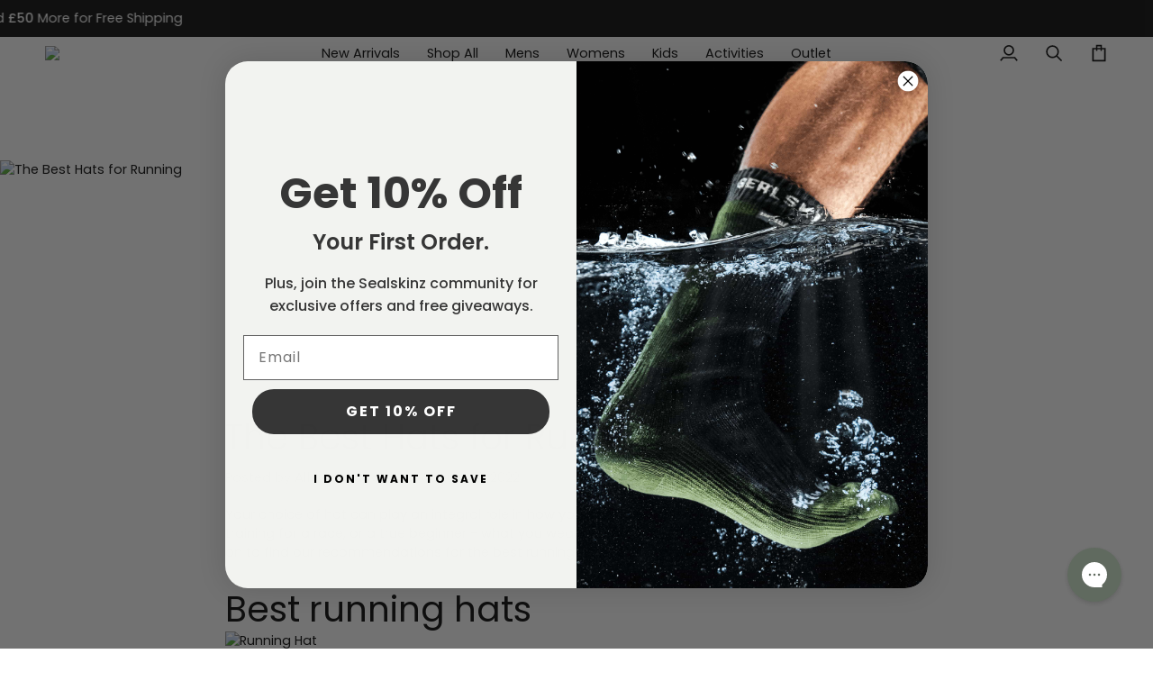

--- FILE ---
content_type: text/css
request_url: https://www.sealskinz.com/cdn/shop/t/209/assets/sealskinz.css?v=58066893535547262611769777035
body_size: 569
content:
.navtext{font-size:calc(var(--font-4) * var(--TYPE-ADJUST-NAV))}.product__grid__info .grid__swatch{overflow-x:hidden;position:absolute;display:flex;flex-flow:row nowrap;max-width:100%;padding:0 0 32px;margin:0 0 -32px;opacity:1;height:0}table.sizing_guide tr th{font-size:calc(var(--font-4) * var(--FONT-ADJUST-BODY));line-height:var(--leading-normal);background-color:#414f55;color:#eeecea;border:1px solid #fff;padding:10px;text-align:center}table.sizing_guide tr td{font-size:calc(var(--font-4) * var(--FONT-ADJUST-BODY));line-height:var(--leading-normal);padding:10px;text-align:center}.drawer__bottom form{margin:0;padding:12px}@media only screen and (min-width: 768px){.product-single .product__inner{max-width:500px}}.quantity__wrapper{max-width:100%}.product__grid__title{font-weight:600}.product__grid__subtitle{font-size:calc(var(--font-3) * var(--FONT-ADJUST-BODY));line-height:var(--leading-normal);font-weight:300}.grid__swatch__placeholder{margin:0;padding:0;font-size:calc(var(--font-2) * var(--FONT-ADJUST-BODY));line-height:var(--leading-relaxed);letter-spacing:.03em;text-transform:capitalize;opacity:1;transition:opacity .3s cubic-bezier(.215,.61,.355,1)}@media only screen and (max-width: 767px){.product__mobile--slideshow .flickity-page-dots{bottom:6px;right:10px;padding:6px;color:var(--text-dark);z-index:50;-webkit-backdrop-filter:blur(40px);backdrop-filter:blur(40px)}}@media only screen and (max-width: 767px){.media__buttons__holder{position:absolute;bottom:6px;left:10px;right:20px;display:flex;flex-flow:row nowrap;justify-content:flex-start;align-items:stretch}}.blog__article--over-image{border:none;margin-top:10px;background-color:var(--bg);z-index:100;position:relative}.blog__article{border:none;box-shadow:none;border-radius:none;padding:0;margin-bottom:36px}[data-carousel] .flickity-button{border:1px solid}#get-weather-btn{background-color:#f65035;color:#fff;padding:10px 20px;border:none;border-radius:5px;font-size:16px;cursor:pointer}#weather-info{margin-top:20px;text-align:center}.loader{border:4px solid #f3f3f3;border-top:4px solid #3498db;border-radius:50%;width:24px;height:24px;animation:spinner 2s linear infinite;display:inline-block}@keyframes spinner{0%{transform:rotate(0)}to{transform:rotate(360deg)}}.weatherDetails{text-align:center;padding:10px 20px}.locationDetails{display:flex;justify-content:center;align-items:center;font-size:18px;font-weight:600}.locationIcon{margin-right:5px;fill:#f75035;height:20px;width:18px}.weatherTemp{font-size:64px;font-weight:600;margin:6px 0}.weatherIcon img{width:100px;height:100px}.weatherStatus{font-size:20px;margin-top:4px;text-transform:capitalize}.discountBlock{margin-top:20px}.discountMessage{font-size:18px;margin-top:20px}.discountLink{font-size:26px;font-weight:600;text-decoration:underline}.smallText{font-size:12px;color:#555;margin-top:10px}@media only screen and (max-width: 767px){#shopify-section-template--24794097222011__section_hero_e3ejeL .hero__description{max-width:70%}}.product__inner .metafield-rich_text_field,.product__inner .product-accordion .accordion__title{font-weight:300}.product__inner .product__price--sale{color:#bf2e35}.product__inner .product__price--off{font-weight:500;font-size:calc(var(--font-5) * var(--FONT-ADJUST-BODY));display:inline-block;border:none;color:#0c0c0c;padding:0 10px;margin:0 0 0 10px;border-radius:none}.product__inner .product__price--off s{opacity:1}.product__form__inner .btn--primary.btn--outline{background-color:#f65035;border:none}.product__form__inner .btn--primary.btn--outline span{color:#fff;font-weight:700;font-size:calc(var(--font-4) * var(--FONT-ADJUST-BUTTON))}.product__form__inner .btn-state-complete{border-left:1px solid #fff;border-bottom:1px solid #fff}#shopify-section-template--25316579246459__section_list_collections_QHt7z3 img{filter:grayscale(100%)}
/*# sourceMappingURL=/cdn/shop/t/209/assets/sealskinz.css.map?v=58066893535547262611769777035 */


--- FILE ---
content_type: text/javascript
request_url: https://www.sealskinz.com/cdn/shop/t/209/assets/custom.js?v=123090975325056170501769777251
body_size: 505
content:
(function(){var PRODUCT_DISCOUNTS={0xdda4fc3817b:1100,0xdda4fc2817b:1200};function getDiscountAmount(productJSON){if(productJSON.metafields){var discountMetafield=productJSON.metafields.custom&&productJSON.metafields.custom.buy_3_discount_amount;if(discountMetafield&&discountMetafield.value)return parseInt(discountMetafield.value,10)}return PRODUCT_DISCOUNTS[productJSON.id]?PRODUCT_DISCOUNTS[productJSON.id]:null}function formatMoney(amountInPence,includeCurrency){var amount=(amountInPence/100).toFixed(2),formatted="\xA3"+amount;return includeCurrency&&window.theme&&window.theme.settings&&window.theme.settings.currency_code_enable&&(formatted+=" GBP"),formatted}var buttonObservers=new Map;function setupButtonObserver(container){if(!buttonObservers.has(container)){var buttonsWrapper=container.querySelector("[data-buttons-wrapper]");if(buttonsWrapper){var addToCartText=buttonsWrapper.querySelector("[data-add-to-cart-text]"),priceButton=buttonsWrapper.querySelector("[data-button-price]");if(!(!addToCartText&&!priceButton)){var observer=new MutationObserver(function(mutations){clearTimeout(observer.updateTimeout),observer.updateTimeout=setTimeout(function(){updateSpecialProductButton(container)},10)}),config={childList:!0,subtree:!0,characterData:!0};addToCartText&&observer.observe(addToCartText,config),priceButton&&observer.observe(priceButton,config),buttonObservers.set(container,observer)}}}}function initializeProductObservers(){var productSections=document.querySelectorAll('[data-section-type="product"]');productSections.forEach(function(section){setupButtonObserver(section),updateSpecialProductButton(section)})}document.readyState==="loading"?document.addEventListener("DOMContentLoaded",initializeProductObservers):initializeProductObservers(),document.addEventListener("theme:variant:change",function(event){var container=event.target,outerSection=container.closest('[data-section-type="product"]');outerSection&&(setupButtonObserver(outerSection),setTimeout(function(){updateSpecialProductButton(outerSection)},50))}),document.addEventListener("input",function(event){if(event.target.matches("[data-quantity-input]")||event.target.matches('[name="quantity"]')){var container=event.target.closest('[data-section-type="product"]');container||(container=event.target.closest("[data-product-form-wrapper]")),container&&(setupButtonObserver(container),setTimeout(function(){updateSpecialProductButton(container)},50))}},!0),document.addEventListener("click",function(event){if(event.target.matches("[data-increase-quantity]")||event.target.matches("[data-decrease-quantity]")){var container=event.target.closest('[data-section-type="product"]');container||(container=event.target.closest("[data-product-form-wrapper]")),container&&(setupButtonObserver(container),setTimeout(function(){updateSpecialProductButton(container)},100))}},!0);function updateSpecialProductButton(container){var productJsonElement=container.querySelector("[data-product-json]");if(!productJsonElement){var outerSection=container.closest('[data-section-type="product"]');outerSection&&(productJsonElement=outerSection.querySelector("[data-product-json]"),container=outerSection)}if(productJsonElement)try{var productJSON=JSON.parse(productJsonElement.innerHTML),productId=productJSON.id,discountAmount=getDiscountAmount(productJSON);if(!discountAmount)return;var buttonsWrapper=container.querySelector("[data-buttons-wrapper]");if(!buttonsWrapper)return;var quantityInput=container.querySelector("[data-quantity-input]");quantityInput||(quantityInput=container.querySelector('[name="quantity"]'));var quantity=quantityInput&&parseInt(quantityInput.value,10)||1,form=container.querySelector("[data-product-form]"),variantIdInput=form?form.querySelector('input[name="id"]'):null,variantId=variantIdInput?variantIdInput.value:null,variant=null;if(variantId&&productJSON.variants&&(variant=productJSON.variants.find(function(v){return v.id==variantId})),variant&&variant.available&&quantity===3){var variantPrice=variant.price,originalPrice=3*variantPrice,discountedPrice=originalPrice-discountAmount,addToCartText=buttonsWrapper.querySelector("[data-add-to-cart-text]");if(addToCartText){var includeCurrency=window.theme&&window.theme.settings&&window.theme.settings.currency_code_enable,formattedDiscountedPrice=formatMoney(discountedPrice,includeCurrency);addToCartText.textContent="Buy 3 for "+formattedDiscountedPrice}var addToCartButton=buttonsWrapper.querySelector("[data-add-to-cart]");if(addToCartButton){var includeCurrency=window.theme&&window.theme.settings&&window.theme.settings.currency_code_enable,formattedDiscountedPrice=formatMoney(discountedPrice,includeCurrency);addToCartButton.setAttribute("aria-label","Buy 3 for "+formattedDiscountedPrice)}var priceButton=buttonsWrapper.querySelector("[data-button-price]");if(priceButton){var includeCurrency=window.theme&&window.theme.settings&&window.theme.settings.currency_code_enable,formattedOriginalPrice=formatMoney(originalPrice,includeCurrency);priceButton.innerHTML="<del>"+formattedOriginalPrice+"</del>"}}else if(variant&&variant.available){var addToCartText=buttonsWrapper.querySelector("[data-add-to-cart-text]");if(addToCartText){var defaultText=window.theme&&window.theme.strings?window.theme.strings.addToCart:"Add to Cart";addToCartText.textContent=defaultText}var addToCartButton=buttonsWrapper.querySelector("[data-add-to-cart]");if(addToCartButton){var defaultText=window.theme&&window.theme.strings?window.theme.strings.addToCart:"Add to Cart";addToCartButton.setAttribute("aria-label",defaultText)}}}catch(e){console.error("Error updating special product button:",e)}}})();
//# sourceMappingURL=/cdn/shop/t/209/assets/custom.js.map?v=123090975325056170501769777251
